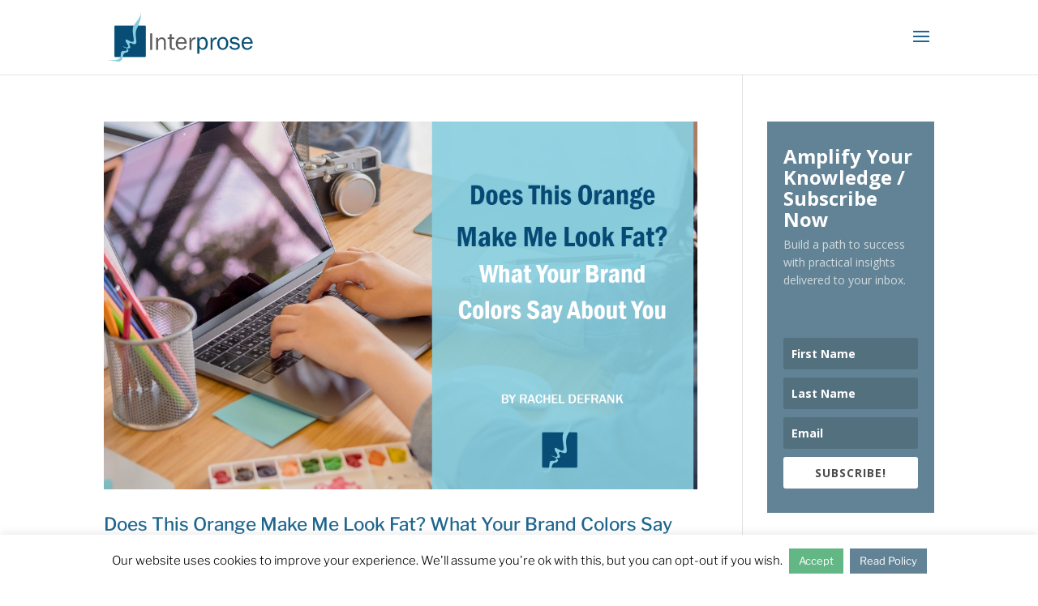

--- FILE ---
content_type: text/css
request_url: https://interprosepr.com/wp-content/cache/minify/2/7577d.css
body_size: 11774
content:
.et-db #et-boc .et-l .et-fb-modules-list .revslider_divi .et-fb-icon svg{width:100%;height:65%;margin-top:5px}.revslider_divi_block .revslider_title{-webkit-box-sizing:border-box;box-sizing:border-box;height:60px;line-height:30px;padding:15px 15px 15px 160px;background:url([data-uri]) no-repeat 15px 15px;background-size:120px 30px}.revslider_divi_block .revslider_title span{display:inline-block;max-width:100%;font-weight:700;font-family:-apple-system,BlinkMacSystemFont,Segoe UI,Roboto,Oxygen-Sans,Ubuntu,Cantarell,Helvetica Neue,sans-serif;font-size:16px;white-space:nowrap;overflow:hidden}.revslider_divi_block .revslider_image{background:#e3e5e8;text-align:center;line-height:0;padding:14px}.revslider_divi_block .revslider_image div{width:267px;height:150px;background-repeat:no-repeat;background-position:50% 50%;background-size:cover;margin:10px auto}.revslider_divi_block .revslider_image div span.icon{display:block;margin:0 auto;padding:20px 0;font-family:Material Icons;line-height:64px;font-size:64px;-webkit-font-smoothing:antialiased;text-rendering:optimizeLegibility;-moz-osx-font-smoothing:grayscale;-webkit-font-feature-settings:"liga";font-feature-settings:"liga"}.revslider_divi_block .revslider_image div span.text{font-weight:700;font-family:-apple-system,BlinkMacSystemFont,Segoe UI,Roboto,Oxygen-Sans,Ubuntu,Cantarell,Helvetica Neue,sans-serif;font-size:24px}.revslider_divi_block .revslider_image.loaded div span{display:none}@font-face {
  font-family: 'B3-Line-Icons';
  src:  url('/wp-content/plugins/divi-icons-pro/assets/fonts/B3-Line-Icons.eot?c7jjfc');
  src:  url('/wp-content/plugins/divi-icons-pro/assets/fonts/B3-Line-Icons.eot?c7jjfc#iefix') format('embedded-opentype'),
    url('/wp-content/plugins/divi-icons-pro/assets/fonts/B3-Line-Icons.ttf?c7jjfc') format('truetype'),
    url('/wp-content/plugins/divi-icons-pro/assets/fonts/B3-Line-Icons.woff?c7jjfc') format('woff'),
    url('/wp-content/plugins/divi-icons-pro/assets/fonts/B3-Line-Icons.svg?c7jjfc#B3-Line-Icons') format('svg');
  font-weight: normal;
  font-style: normal;
}

[class^="b3icon-"], [class*=" b3icon-"],.et_font_icon li.b3-custom-icon-b3lineicon:before {
  /* use !important to prevent issues with browser extensions that change fonts */
  font-family: 'B3-Line-Icons' !important;
  speak: none;
  font-style: normal;
  font-weight: normal;
  font-variant: normal;
  text-transform: none;
  line-height: 1;

  /* Better Font Rendering =========== */
  -webkit-font-smoothing: antialiased;
  -moz-osx-font-smoothing: grayscale;
}
.b3icon-scale:before {
  content: "\e900";
}
.b3icon-file-text:before {
  content: "\e901";
}
.b3icon-skyscraper:before {
  content: "\e902";
}
.b3icon-briefcase:before {
  content: "\e903";
}
.b3icon-chess-knight:before {
  content: "\e904";
}
.b3icon-shield-law:before {
  content: "\e905";
}
.b3icon-coffee:before {
  content: "\e906";
}
.b3icon-badge:before {
  content: "\e907";
}
.b3icon-university:before {
  content: "\e908";
}
.b3icon-copyrights:before {
  content: "\e909";
}
.b3icon-gavel:before {
  content: "\e90a";
}
.b3icon-book-law:before {
  content: "\e90b";
}
.b3icon-handcuffs:before {
  content: "\e90c";
}
.b3icon-books:before {
  content: "\e90d";
}
.b3icon-safe:before {
  content: "\e90e";
}
.b3icon-book:before {
  content: "\e90f";
}
.b3icon-policeman-hat:before {
  content: "\e910";
}
.b3icon-certificate:before {
  content: "\e911";
}
.b3icon-signed-document:before {
  content: "\e912";
}
.b3icon-sake:before {
  content: "\e913";
}
.b3icon-currency-euro:before {
  content: "\e914";
}
.b3icon-padlock:before {
  content: "\e915";
}
.b3icon-jury:before {
  content: "\e916";
}
.b3icon-industrial-camera:before {
  content: "\e917";
}
.b3icon-gun:before {
  content: "\e918";
}
.b3icon-umbrella:before {
  content: "\e919";
}
.b3icon-prison:before {
  content: "\e91a";
}
.b3icon-bomb:before {
  content: "\e91b";
}
.b3icon-fingerprint:before {
  content: "\e91c";
}
.b3icon-pen-fountain:before {
  content: "\e91d";
}
.b3icon-money-bag:before {
  content: "\e91e";
}
.b3icon-barrow:before {
  content: "\e91f";
}
.b3icon-paintbrush:before {
  content: "\e920";
}
.b3icon-plaster:before {
  content: "\e921";
}
.b3icon-compass:before {
  content: "\e922";
}
.b3icon-pencil-ruler:before {
  content: "\e923";
}
.b3icon-blueprint:before {
  content: "\e924";
}
.b3icon-trees:before {
  content: "\e925";
}
.b3icon-traffic-cone:before {
  content: "\e926";
}
.b3icon-plug:before {
  content: "\e927";
}
.b3icon-vest:before {
  content: "\e928";
}
.b3icon-worker:before {
  content: "\e929";
}
.b3icon-excavator:before {
  content: "\e92a";
}
.b3icon-safety-glasses:before {
  content: "\e92b";
}
.b3icon-pocket-knife:before {
  content: "\e92c";
}
.b3icon-phone:before {
  content: "\e92d";
}
.b3icon-shovel:before {
  content: "\e92e";
}
.b3icon-drop:before {
  content: "\e92f";
}
.b3icon-bike:before {
  content: "\e930";
}
.b3icon-pipette:before {
  content: "\e931";
}
.b3icon-square-area:before {
  content: "\e932";
}
.b3icon-rocket:before {
  content: "\e933";
}
.b3icon-users-group:before {
  content: "\e934";
}
.b3icon-user:before {
  content: "\e935";
}
.b3icon-vector:before {
  content: "\e936";
}
.b3icon-cube:before {
  content: "\e937";
}
.b3icon-refresh:before {
  content: "\e938";
}
.b3icon-key:before {
  content: "\e939";
}
.b3icon-truck:before {
  content: "\e93a";
}
.b3icon-map-location:before {
  content: "\e93b";
}
.b3icon-browser-search:before {
  content: "\e93c";
}
.b3icon-browser-columns:before {
  content: "\e93d";
}
.b3icon-layout:before {
  content: "\e93e";
}
.b3icon-layers:before {
  content: "\e93f";
}
.b3icon-slider:before {
  content: "\e940";
}
.b3icon-pricing:before {
  content: "\e941";
}
.b3icon-paper-plane:before {
  content: "\e942";
}
.b3icon-mouse:before {
  content: "\e943";
}
.b3icon-browser-search-content:before {
  content: "\e944";
}
.b3icon-browser-search-user:before {
  content: "\e945";
}
.b3icon-picture:before {
  content: "\e946";
}
.b3icon-play-button:before {
  content: "\e947";
}
.b3icon-maximize:before {
  content: "\e948";
}
.b3icon-desk-lamp:before {
  content: "\e949";
}
.b3icon-switches:before {
  content: "\e94a";
}
.b3icon-computer-gear:before {
  content: "\e94b";
}
.b3icon-computer-code:before {
  content: "\e94c";
}
.b3icon-computer-rocket:before {
  content: "\e94d";
}
.b3icon-computer-graph:before {
  content: "\e94e";
}
.b3icon-computer-text:before {
  content: "\e94f";
}
.b3icon-computer-chart:before {
  content: "\e950";
}
.b3icon-computer-maximize:before {
  content: "\e951";
}
.b3icon-computer-layers:before {
  content: "\e952";
}
.b3icon-responsive-design:before {
  content: "\e953";
}
.b3icon-cactus:before {
  content: "\e954";
}
.b3icon-text-editor:before {
  content: "\e955";
}
.b3icon-divi:before {
  content: "\e956";
}
.b3icon-wordpress:before {
  content: "\e957";
}
.b3icon-brain:before {
  content: "\e958";
}
.b3icon-mobile-devices:before {
  content: "\e959";
}
.b3icon-speaker-off:before {
  content: "\e95a";
}
.b3icon-speaker-min:before {
  content: "\e95b";
}
.b3icon-speaker-medium:before {
  content: "\e95c";
}
.b3icon-speaker-max:before {
  content: "\e95d";
}
.b3icon-hot-air-baloon:before {
  content: "\e95e";
}
.b3icon-link:before {
  content: "\e95f";
}
.b3icon-camera:before {
  content: "\e960";
}
.b3icon-network:before {
  content: "\e961";
}
.b3icon-list:before {
  content: "\e962";
}
.b3icon-flag:before {
  content: "\e963";
}
.b3icon-target:before {
  content: "\e964";
}
.b3icon-drawer:before {
  content: "\e965";
}
.b3icon-storage-box:before {
  content: "\e966";
}
.b3icon-clock:before {
  content: "\e967";
}
.b3icon-phone-chat:before {
  content: "\e968";
}
.b3icon-camera-target:before {
  content: "\e969";
}
.b3icon-gauge:before {
  content: "\e96a";
}
.b3icon-quarter:before {
  content: "\e96b";
}
.b3icon-heart:before {
  content: "\e96c";
}
.b3icon-magic-wand:before {
  content: "\e96d";
}
.b3icon-paper-cup:before {
  content: "\e96e";
}
.b3icon-bell:before {
  content: "\e96f";
}
.b3icon-alarm-bell:before {
  content: "\e970";
}
.b3icon-coffee-cup:before {
  content: "\e971";
}
.b3icon-megaphone:before {
  content: "\e972";
}
.b3icon-edit:before {
  content: "\e973";
}
.b3icon-map-pin:before {
  content: "\e974";
}
.b3icon-folder:before {
  content: "\e975";
}
.b3icon-stamp:before {
  content: "\e976";
}
.b3icon-gear:before {
  content: "\e977";
}
.b3icon-success:before {
  content: "\e978";
}
.b3icon-board-chart:before {
  content: "\e979";
}
.b3icon-cocktail:before {
  content: "\e97a";
}
.b3icon-house:before {
  content: "\e97b";
}
.b3icon-calendar:before {
  content: "\e97c";
}
.b3icon-menu-grid:before {
  content: "\e97d";
}
.b3icon-trash:before {
  content: "\e97e";
}
.b3icon-push-pin:before {
  content: "\e97f";
}
.b3icon-pencil:before {
  content: "\e980";
}
.b3icon-pendrive:before {
  content: "\e981";
}
.b3icon-paperclip:before {
  content: "\e982";
}
.b3icon-energy:before {
  content: "\e983";
}
.b3icon-envelope:before {
  content: "\e984";
}
.b3icon-envelope-send:before {
  content: "\e985";
}
.b3icon-layout-rows:before {
  content: "\e986";
}
.b3icon-controls:before {
  content: "\e987";
}
.b3icon-cloud-upload:before {
  content: "\e988";
}
.b3icon-cloud-download:before {
  content: "\e989";
}
.b3icon-file-image:before {
  content: "\e98a";
}
.b3icon-files-empty:before {
  content: "\e98b";
}
.b3icon-question:before {
  content: "\e98c";
}
.b3icon-tick:before {
  content: "\e98d";
}
.b3icon-close:before {
  content: "\e98e";
}
.b3icon-list-check:before {
  content: "\e98f";
}
.b3icon-file-pdf:before {
  content: "\e990";
}
.b3icon-file-psd:before {
  content: "\e991";
}
.b3icon-file-ai:before {
  content: "\e992";
}
.b3icon-file-jpg:before {
  content: "\e993";
}
.b3icon-file-png:before {
  content: "\e994";
}
.b3icon-file-zip:before {
  content: "\e995";
}
.b3icon-bulb-electricity:before {
  content: "\e996";
}
.b3icon-bulb:before {
  content: "\e997";
}
.b3icon-bulb-gear:before {
  content: "\e998";
}
.b3icon-microphone-retro:before {
  content: "\e999";
}
.b3icon-align-left:before {
  content: "\e99a";
}
.b3icon-align-right:before {
  content: "\e99b";
}
.b3icon-align-center:before {
  content: "\e99c";
}
.b3icon-align-middle:before {
  content: "\e99d";
}
.b3icon-align-bottom:before {
  content: "\e99e";
}
.b3icon-align-top:before {
  content: "\e99f";
}
.b3icon-magnifier:before {
  content: "\e9a0";
}
.b3icon-zoom-out:before {
  content: "\e9a1";
}
.b3icon-zoom-in:before {
  content: "\e9a2";
}
.b3icon-vinyl:before {
  content: "\e9a3";
}
.b3icon-logout:before {
  content: "\e9a4";
}
.b3icon-upload:before {
  content: "\e9a5";
}
.b3icon-square-arrow-up:before {
  content: "\e9a6";
}
.b3icon-share:before {
  content: "\e9a7";
}
.b3icon-login:before {
  content: "\e9a8";
}
.b3icon-download:before {
  content: "\e9a9";
}
.b3icon-bar-chart:before {
  content: "\e9aa";
}
.b3icon-comments:before {
  content: "\e9ab";
}
.b3icon-microphone:before {
  content: "\e9ac";
}
.b3icon-copy:before {
  content: "\e9ad";
}
.b3icon-line-chart:before {
  content: "\e9ae";
}
.b3icon-trifold:before {
  content: "\e9af";
}
.b3icon-round-arrow-right:before {
  content: "\e9b0";
}
.b3icon-round-arrow-top:before {
  content: "\e9b1";
}
.b3icon-round-arrow-left:before {
  content: "\e9b2";
}
.b3icon-round-arrow-bottom:before {
  content: "\e9b3";
}
.b3icon-bitcoin-logo:before {
  content: "\e9b4";
}
.b3icon-bitcoin-round:before {
  content: "\e9b5";
}
.b3icon-bitcoin-bag:before {
  content: "\e9b6";
}
.b3icon-bitcoin-wallet:before {
  content: "\e9b7";
}
.b3icon-bitcoin-globe:before {
  content: "\e9b8";
}
.b3icon-bitcoin-credit-card:before {
  content: "\e9b9";
}
.b3icon-bitcoin-coins:before {
  content: "\e9ba";
}
.b3icon-bitcoin-computer:before {
  content: "\e9bb";
}
.b3icon-bitcoin-mobile-devices:before {
  content: "\e9bc";
}
.b3icon-bitcoin-lock:before {
  content: "\e9bd";
}
.b3icon-bitcoin-shield:before {
  content: "\e9be";
}
.b3icon-cryptocurrency-shield:before {
  content: "\e9bf";
}
.b3icon-bitcoin-pin:before {
  content: "\e9c0";
}
.b3icon-bitcoin-browser:before {
  content: "\e9c1";
}
.b3icon-crypto-wallet:before {
  content: "\e9c2";
}
.b3icon-ethereum:before {
  content: "\e9c3";
}
.b3icon-bitcoin-envelope:before {
  content: "\e9c4";
}
.b3icon-bitcoin-gear:before {
  content: "\e9c5";
}
.b3icon-crypto-01:before {
  content: "\e9c6";
}
.b3icon-bitcoin-paper-bag:before {
  content: "\e9c7";
}
.b3icon-bitcoin-cloud:before {
  content: "\e9c8";
}
.b3icon-crypto-02:before {
  content: "\e9c9";
}
.b3icon-cryptocurrency-globe:before {
  content: "\e9ca";
}
.b3icon-bitcoin-exchange:before {
  content: "\e9cb";
}
.b3icon-cryptocurrency:before {
  content: "\e9cc";
}
.b3icon-bitcoin-piggybank-coin:before {
  content: "\e9cd";
}
.b3icon-bitcoin-piggybank:before {
  content: "\e9ce";
}
.b3icon-bitcoin-user:before {
  content: "\e9cf";
}
.b3icon-bitcoin-badge:before {
  content: "\e9d0";
}
.b3icon-cryptocurrency-briefcase:before {
  content: "\e9d1";
}
.b3icon-computer-heartbeat:before {
  content: "\e9d2";
}
.b3icon-first-aid-kit:before {
  content: "\e9d3";
}
.b3icon-pills:before {
  content: "\e9d4";
}
.b3icon-thermometer:before {
  content: "\e9d5";
}
.b3icon-heart-care:before {
  content: "\e9d6";
}
.b3icon-lungs:before {
  content: "\e9d7";
}
.b3icon-gender:before {
  content: "\e9d8";
}
.b3icon-wheelchair:before {
  content: "\e9d9";
}
.b3icon-tooth:before {
  content: "\e9da";
}
.b3icon-ambulance:before {
  content: "\e9db";
}
.b3icon-syringe:before {
  content: "\e9dc";
}
.b3icon-heart-rate:before {
  content: "\e9dd";
}
.b3icon-dna:before {
  content: "\e9de";
}
.b3icon-sthetoscope:before {
  content: "\e9df";
}
.b3icon-eye:before {
  content: "\e9e0";
}
.b3icon-health-cross:before {
  content: "\e9e1";
}
.b3icon-health-cross-round:before {
  content: "\e9e2";
}
.b3icon-heliport:before {
  content: "\e9e3";
}
.b3icon-nurse:before {
  content: "\e9e4";
}
.b3icon-mediacl-gear:before {
  content: "\e9e5";
}
.b3icon-medical-mobile-devices:before {
  content: "\e9e6";
}
.b3icon-list-add:before {
  content: "\e9e7";
}
.b3icon-clinic:before {
  content: "\e9e8";
}
.b3icon-clipboard-chart:before {
  content: "\e9e9";
}
.b3icon-medical-pin:before {
  content: "\e9ea";
}
.b3icon-phone-24:before {
  content: "\e9eb";
}
.b3icon-phone-12:before {
  content: "\e9ec";
}
.b3icon-phone-medical:before {
  content: "\e9ed";
}
.b3icon-letter-medical:before {
  content: "\e9ee";
}
.b3icon-blood:before {
  content: "\e9ef";
}
.b3icon-soup:before {
  content: "\e9f0";
}
.b3icon-steak:before {
  content: "\e9f1";
}
.b3icon-chicken:before {
  content: "\e9f2";
}
.b3icon-knife-fork:before {
  content: "\e9f3";
}
.b3icon-tray:before {
  content: "\e9f4";
}
.b3icon-chef-hat:before {
  content: "\e9f5";
}
.b3icon-pizza:before {
  content: "\e9f6";
}
.b3icon-fries:before {
  content: "\e9f7";
}
.b3icon-open-sign:before {
  content: "\e9f8";
}
.b3icon-close-sign:before {
  content: "\e9f9";
}
.b3icon-grill:before {
  content: "\e9fa";
}
.b3icon-grinder:before {
  content: "\e9fb";
}
.b3icon-coffee-beans:before {
  content: "\e9fc";
}
.b3icon-jar:before {
  content: "\e9fd";
}
.b3icon-donut:before {
  content: "\e9fe";
}
.b3icon-cupcake:before {
  content: "\e9ff";
}
.b3icon-bread-slice:before {
  content: "\ea00";
}
.b3icon-teapot:before {
  content: "\ea01";
}
.b3icon-pot:before {
  content: "\ea02";
}
.b3icon-burger:before {
  content: "\ea03";
}
.b3icon-cheese:before {
  content: "\ea04";
}
.b3icon-wine:before {
  content: "\ea05";
}
.b3icon-ice-cream:before {
  content: "\ea06";
}
.b3icon-prawn:before {
  content: "\ea07";
}
.b3icon-noodles:before {
  content: "\ea08";
}
.b3icon-sushi:before {
  content: "\ea09";
}
.b3icon-fish:before {
  content: "\ea0a";
}
.b3icon-bread:before {
  content: "\ea0b";
}
.b3icon-egg:before {
  content: "\ea0c";
}
.b3icon-chicken-leg:before {
  content: "\ea0d";
}
.b3icon-shop:before {
  content: "\ea0e";
}
.b3icon-credit-card:before {
  content: "\ea0f";
}
.b3icon-shopping-bag:before {
  content: "\ea10";
}
.b3icon-cursor-click:before {
  content: "\ea11";
}
.b3icon-shield-check:before {
  content: "\ea12";
}
.b3icon-diamond:before {
  content: "\ea13";
}
.b3icon-tag:before {
  content: "\ea14";
}
.b3icon-tag-sale:before {
  content: "\ea15";
}
.b3icon-wallet:before {
  content: "\ea16";
}
.b3icon-user-talk:before {
  content: "\ea17";
}
.b3icon-cart:before {
  content: "\ea18";
}
.b3icon-cart-delete:before {
  content: "\ea19";
}
.b3icon-cart-add:before {
  content: "\ea1a";
}
.b3icon-price-cut:before {
  content: "\ea1b";
}
.b3icon-hanger:before {
  content: "\ea1c";
}
.b3icon-gift:before {
  content: "\ea1d";
}
.b3icon-star:before {
  content: "\ea1e";
}
.b3icon-computer-click:before {
  content: "\ea1f";
}
.b3icon-computer-cart:before {
  content: "\ea20";
}
.b3icon-browser-cart:before {
  content: "\ea21";
}
.b3icon-badge-discount:before {
  content: "\ea22";
}
.b3icon-badge-free:before {
  content: "\ea23";
}
.b3icon-badge-new:before {
  content: "\ea24";
}
.b3icon-badge-sale:before {
  content: "\ea25";
}
.b3icon-24hours:before {
  content: "\ea26";
}
.b3icon-globe:before {
  content: "\ea27";
}
.b3icon-globe-phone:before {
  content: "\ea28";
}
.b3icon-basket:before {
  content: "\ea29";
}
.b3icon-basket-add:before {
  content: "\ea2a";
}
.b3icon-tshirt:before {
  content: "\ea2b";
}
.b3icon-book-open:before {
  content: "\ea2c";
}
.b3icon-board:before {
  content: "\ea2d";
}
.b3icon-presentation:before {
  content: "\ea2e";
}
.b3icon-head-question:before {
  content: "\ea2f";
}
.b3icon-head-idea:before {
  content: "\ea30";
}
.b3icon-pencil-brush:before {
  content: "\ea31";
}
.b3icon-files-text:before {
  content: "\ea32";
}
.b3icon-medal:before {
  content: "\ea33";
}
.b3icon-microscope:before {
  content: "\ea34";
}
.b3icon-head-gear:before {
  content: "\ea35";
}
.b3icon-diploma:before {
  content: "\ea36";
}
.b3icon-desk-globe:before {
  content: "\ea37";
}
.b3icon-ruler:before {
  content: "\ea38";
}
.b3icon-calculator:before {
  content: "\ea39";
}
.b3icon-abacus:before {
  content: "\ea3a";
}
.b3icon-lego-head:before {
  content: "\ea3b";
}
.b3icon-flask:before {
  content: "\ea3c";
}
.b3icon-molecule:before {
  content: "\ea3d";
}
.b3icon-atom:before {
  content: "\ea3e";
}
.b3icon-blocks-alphabet:before {
  content: "\ea3f";
}
.b3icon-books-apple:before {
  content: "\ea40";
}
.b3icon-graduation:before {
  content: "\ea41";
}
.b3icon-palette:before {
  content: "\ea42";
}
.b3icon-handshake:before {
  content: "\ea43";
}
.b3icon-pencil-case:before {
  content: "\ea44";
}
.b3icon-presentation-graph:before {
  content: "\ea45";
}
.b3icon-conference:before {
  content: "\ea46";
}
.b3icon-knowledge:before {
  content: "\ea47";
}
.b3icon-checklist:before {
  content: "\ea48";
}
.b3icon-quill:before {
  content: "\ea49";
}
.b3icon-user-connection:before {
  content: "\ea4a";
}
.b3icon-user-talk-2:before {
  content: "\ea4b";
}
.b3icon-user-switch:before {
  content: "\ea4c";
}
.b3icon-user-network:before {
  content: "\ea4d";
}
.b3icon-user-cloud:before {
  content: "\ea4e";
}
.b3icon-user-pin:before {
  content: "\ea4f";
}
.b3icon-search-user:before {
  content: "\ea50";
}
.b3icon-user-slider:before {
  content: "\ea51";
}
.b3icon-user-id:before {
  content: "\ea52";
}
.b3icon-group-round:before {
  content: "\ea53";
}
.b3icon-user-lock:before {
  content: "\ea54";
}
.b3icon-user-heart:before {
  content: "\ea55";
}
.b3icon-user-key:before {
  content: "\ea56";
}
.b3icon-user-add:before {
  content: "\ea57";
}
.b3icon-user-delete:before {
  content: "\ea58";
}
.b3icon-user-laptop:before {
  content: "\ea59";
}
.b3icon-lifebuoy:before {
  content: "\ea5a";
}
.b3icon-phone-book:before {
  content: "\ea5b";
}
.b3icon-contact-book:before {
  content: "\ea5c";
}
.b3icon-user-check:before {
  content: "\ea5d";
}
.b3icon-user-rating:before {
  content: "\ea5e";
}
.b3icon-student:before {
  content: "\ea5f";
}
.b3icon-lecture:before {
  content: "\ea60";
}
.b3icon-user-question:before {
  content: "\ea61";
}
.b3icon-user-arrows:before {
  content: "\ea62";
}
.b3icon-user-support:before {
  content: "\ea63";
}
.b3icon-user-shield:before {
  content: "\ea64";
}
.b3icon-mustache-lens:before {
  content: "\ea65";
}
.b3icon-boy:before {
  content: "\ea66";
}
.b3icon-girl:before {
  content: "\ea67";
}
/*B3 Line Icon*/
body #page-container-bfb .et_pb_button[data-b3c="b3_divi_b3_line_icon_fd"]:after,
body .dipi-faq-icon-closed.b3_divi_b3lineicon_icon_fd,
body .dipi-faq-icon-open.b3_divi_b3lineicon_icon_fd,
body .owl-carousel .owl-prev.b3_divi_b3lineicon_icon_fd:before,
body .owl-carousel .owl-next.b3_divi_b3lineicon_icon_fd:before,
.et_pb_button.dp-dfg-more-button.b3_divi_b3lineicon_icon_fd:before,
.elegantshop-add-button .add_to_cart_button.b3_divi_b3lineicon_icon_fd,
.elegantshop-add-button .elegantshop-click-etfonts.b3_divi_b3lineicon_icon_fd,
.elegantshop-nav.elegantshop-carousel-button-prev.b3_divi_b3lineicon_icon_fd,
.elegantshop-nav.elegantshop-carousel-button-next.b3_divi_b3lineicon_icon_fd,
.elegantshop-cart-icon.b3_divi_b3lineicon_icon_fd,
.dnext-sid-text-divider-icon.b3_divi_b3lineicon_icon_fd,
.dnxte-feature-list-icon.b3_divi_b3lineicon_icon_fd,
.dnxte-hotspot_icon.b3_divi_b3lineicon_icon_fd,
.dgbc_blog_carousel .dgbc_post_item .dg_read_more_wrapper a:after,
.dp-dfg-search,
*[data-b3c='b3_divi_b3lineicon_icon_fd']:after,
*[data-b3c='b3_divi_b3lineicon_icon_fd']:before,
body .et-pb-icon[data-b3c='b3_divi_b3lineicon_icon_fd'],
body .dsm_icon_list_icon[data-b3c='b3_divi_b3lineicon_icon_fd'],
body .dmach-icon.b3_divi_b3lineicon_icon_fd,
body .et_overlay.b3_divi_b3lineicon_icon_fd,
body .b3_divi_b3lineicon_icon_fd:before,
body .b3_divi_b3lineicon_icon_fd:after,
body .et_pb_button.b3_divi_b3lineicon_icon_fd:before,
body .et_pb_button.b3_divi_b3lineicon_icon_fd:after,
body [class^="et_pb_button_"].b3_divi_b3lineicon_icon_fd:before,
body [class^="et_pb_button_"].b3_divi_b3lineicon_icon_fd:after,
body .et_pb_custom_button_icon.b3_divi_b3lineicon_icon_fd:before,
body .et_pb_custom_button_icon.b3_divi_b3lineicon_icon_fd:after,
body .et_pb_more_button.b3_divi_b3lineicon_icon_fd:before,
body .et_pb_more_button.b3_divi_b3lineicon_icon_fd:after,
body .et_pb_button_one.b3_divi_b3lineicon_icon_fd:before,
body .et_pb_button_one.b3_divi_b3lineicon_icon_fd:after,
body .et_pb_button_two.b3_divi_b3lineicon_icon_fd:before,
body .et_pb_button_two.b3_divi_b3lineicon_icon_fd:after,
body .et-pb-icon.b3_divi_b3lineicon_icon_fd,
body .et_overlay.b3_divi_b3lineicon_icon_fd:before,
body .et_overlay.b3_divi_b3lineicon_icon_fd:after,
body .et_extra_overlay.b3_divi_b3lineicon_icon_fd:before,
body .et_extra_overlay.b3_divi_b3lineicon_icon_fd:after,
body .et_pb_shop.b3_divi_b3lineicon_icon_fd:before,
body .et_pb_shop.b3_divi_b3lineicon_icon_fd:after,
.et_font_icon li.b3_divi_b3lineicon_icon_fd:before,
body.et-db #et-boc .et-l .et-fb-font-icon-list li.b3_divi_b3lineicon_icon_fd:after,
body.et-db.b3-icon-pro #page-container #et-boc .et-l .b3_divi_b3lineicon_icon_fd.et-pb-icon[data-iconfamily="b3lineicon"],
body.et-db.b3-icon-pro #page-container #et-boc .et-l .et-pb-icon[data-iconfamily="b3lineicon"],
body.et-db.b3-icon-pro #page-container #et-boc .et-l .b3_divi_b3lineicon_icon_fd[data-iconfamily="b3lineicon"]:before,
body.et-db.b3-icon-pro #page-container #et-boc .et-l .b3_divi_b3lineicon_icon_fd[data-iconfamily="b3lineicon"]:after,
body.et-db.b3-icon-pro #page-container #et-boc .et-l .et_pb_custom_button_icon[data-iconfamily="b3lineicon"]:after,
body.et-db.b3-icon-pro #page-container #et-boc .et-l .single_add_to_cart_button.button[data-iconfamily="b3lineicon"]:after,
body.et-db.b3-icon-pro #page-container #et-boc .et-l .single_add_to_cart_button.button[data-iconfamily="b3lineicon"]:before,
body.et-db.b3-icon-pro #page-container #et-boc .et-l .et_pb_custom_button_icon[data-iconfamily="b3lineicon"]:before{
	font-family: 'B3-Line-Icons' !important;
	/* opacity: 1 !important; */
}

/*Material Icon*/
body #page-container-bfb .et_pb_button[data-b3c="b3_divi_mt_icon_fd"]:after,
body .dipi-faq-icon-closed.b3_divi_mt_icon_fd,
body .dipi-faq-icon-open.b3_divi_mt_icon_fd,
body .owl-carousel .owl-prev.b3_divi_mt_icon_fd:before,
body .owl-carousel .owl-next.b3_divi_mt_icon_fd:before,
.et_pb_button.dp-dfg-more-button.b3_divi_mt_icon_fd:before,
.elegantshop-add-button .add_to_cart_button.b3_divi_mt_icon_fd,
.elegantshop-add-button .elegantshop-click-etfonts.b3_divi_mt_icon_fd,
.elegantshop-nav.elegantshop-carousel-button-prev.b3_divi_mt_icon_fd,
.elegantshop-nav.elegantshop-carousel-button-next.b3_divi_mt_icon_fd,
.elegantshop-cart-icon.b3_divi_mt_icon_fd,
.dnext-sid-text-divider-icon.b3_divi_mt_icon_fd,
.dnxte-feature-list-icon.b3_divi_mt_icon_fd,
.dnxte-hotspot_icon.b3_divi_mt_icon_fd,
.dgbc_blog_carousel .dgbc_post_item .dg_read_more_wrapper a:after,
.dp-dfg-search,
*[data-b3c='b3_divi_mt_icon_fd']:after,
*[data-b3c='b3_divi_mt_icon_fd']:before,
body .et-pb-icon[data-b3c='b3_divi_mt_icon_fd'],
body .dsm_icon_list_icon[data-b3c='b3_divi_mt_icon_fd'],
body .dmach-icon.b3_divi_mt_icon_fd,
body .et_overlay.b3_divi_mt_icon_fd,
body .b3_divi_mt_icon_fd:before,
body .b3_divi_mt_icon_fd:after,
body .et_pb_button.b3_divi_mt_icon_fd:before,
body .et_pb_button.b3_divi_mt_icon_fd:after,
body [class^="et_pb_button_"].b3_divi_mt_icon_fd:before,
body [class^="et_pb_button_"].b3_divi_mt_icon_fd:after,
body .et_pb_custom_button_icon.b3_divi_mt_icon_fd:before,
body .et_pb_custom_button_icon.b3_divi_mt_icon_fd:after,
body .et_pb_more_button.b3_divi_mt_icon_fd:before,
body .et_pb_more_button.b3_divi_mt_icon_fd:after,
body .et_pb_button_one.b3_divi_mt_icon_fd:before,
body .et_pb_button_one.b3_divi_mt_icon_fd:after,
body .et_pb_button_two.b3_divi_mt_icon_fd:before,
body .et_pb_button_two.b3_divi_mt_icon_fd:after,
body .et-pb-icon.b3_divi_mt_icon_fd,
body .et_overlay.b3_divi_mt_icon_fd:before,
body .et_overlay.b3_divi_mt_icon_fd:after,
body .et_extra_overlay.b3_divi_mt_icon_fd:before,
body .et_extra_overlay.b3_divi_mt_icon_fd:after,
body .et_pb_shop.b3_divi_mt_icon_fd:before,
body .et_pb_shop.b3_divi_mt_icon_fd:after,
.et_font_icon li.b3_divi_mt_icon_fd:before,
body.et-db #et-boc .et-l .et-fb-font-icon-list li.b3_divi_mt_icon_fd:after,
body.et-db.b3-icon-pro #page-container #et-boc .et-l .b3_divi_mt_icon_fd.et-pb-icon[data-iconfamily="mt"],
body.et-db.b3-icon-pro #page-container #et-boc .et-l .et-pb-icon[data-iconfamily="mt"],
body.et-db.b3-icon-pro #page-container #et-boc .et-l .b3_divi_mt_icon_fd[data-iconfamily="mt"]:before,
body.et-db.b3-icon-pro #page-container #et-boc .et-l .b3_divi_mt_icon_fd[data-iconfamily="mt"]:after,
body.et-db.b3-icon-pro #page-container #et-boc .et-l .et_pb_custom_button_icon[data-iconfamily="mt"]:after,
body.et-db.b3-icon-pro #page-container #et-boc .et-l .single_add_to_cart_button.button[data-iconfamily="mt"]:after,
body.et-db.b3-icon-pro #page-container #et-boc .et-l .single_add_to_cart_button.button[data-iconfamily="mt"]:before,
body.et-db.b3-icon-pro #page-container #et-boc .et-l .et_pb_custom_button_icon[data-iconfamily="mt"]:before{
	font-family: 'Material Icons' !important;
	/* opacity: 1 !important; */
}
 
  

/*ET Icon*/
body .dipi-faq-icon-closed.b3_divi_et_icon_fd,
body .dipi-faq-icon-open.b3_divi_et_icon_fd,
body .owl-carousel .owl-prev.b3_divi_et_icon_fd:before,
body .owl-carousel .owl-next.b3_divi_et_icon_fd:before,
.et_pb_button.dp-dfg-more-button.b3_divi_et_icon_fd:before,
.elegantshop-add-button .add_to_cart_button.b3_divi_et_icon_fd,
.elegantshop-add-button .elegantshop-click-etfonts.b3_divi_et_icon_fd,
.elegantshop-nav.elegantshop-carousel-button-prev.b3_divi_et_icon_fd,
.elegantshop-nav.elegantshop-carousel-button-next.b3_divi_et_icon_fd,
.elegantshop-cart-icon.b3_divi_et_icon_fd,
.dnext-sid-text-divider-icon.b3_divi_et_icon_fd,
.dnxte-feature-list-icon.b3_divi_et_icon_fd,
.dnxte-hotspot_icon.b3_divi_et_icon_fd,
.dgbc_blog_carousel .dgbc_post_item .dg_read_more_wrapper a:after,
.dp-dfg-search,
*[data-b3c='b3_divi_et_icon_fd']:after,
*[data-b3c='b3_divi_et_icon_fd']:before,
body .et-pb-icon[data-b3c='b3_divi_et_icon_fd'],
body .dsm_icon_list_icon[data-b3c='b3_divi_et_icon_fd'],
body .dmach-icon.et_pb_button.b3_divi_et_icon_fd,
body .et_overlay.et_pb_button.b3_divi_et_icon_fd,
body .et_pb_button.b3_divi_et_icon_fd:before,
body .et_pb_button.b3_divi_et_icon_fd:after,
body [class^="et_pb_button_"].b3_divi_et_icon_fd:before,
body [class^="et_pb_button_"].b3_divi_et_icon_fd:after,
body .et_pb_custom_button_icon.b3_divi_et_icon_fd:before,
body .et_pb_custom_button_icon.b3_divi_et_icon_fd:after,
body .et_pb_more_button.b3_divi_et_icon_fd:before,
body .et_pb_more_button.b3_divi_et_icon_fd:after,
body .et_pb_button_one.b3_divi_et_icon_fd:before,
body .et_pb_button_one.b3_divi_et_icon_fd:after,
body .et_pb_button_two.b3_divi_et_icon_fd:before,
body .et_pb_button_two.b3_divi_et_icon_fd:after,
body .et-pb-icon.b3_divi_et_icon_fd,
body .et_overlay.b3_divi_et_icon_fd:before,
body .et_overlay.b3_divi_et_icon_fd:after,
body .et_extra_overlay.b3_divi_et_icon_fd:before,
body .et_extra_overlay.b3_divi_et_icon_fd:after,
body .et_pb_shop.b3_divi_et_icon_fd:before,
body .et_pb_shop.b3_divi_et_icon_fd:after,
.et_font_icon li.b3_divi_et_icon_fd:before,
body .et:before,body .et:after,
body.et-db #et-boc .et-l .et-fb-font-icon-list li.b3_divi_et_icon_fd:after,
body.et-db.b3-icon-pro #page-container #et-boc .et-l .b3_divi_et_icon_fd.et-pb-icon[data-iconfamily="et"],
body.et-db.b3-icon-pro #page-container #et-boc .et-l .et-pb-icon[data-iconfamily="et"],
body.et-db.b3-icon-pro #page-container #et-boc .et-l .b3_divi_et_icon_fd[data-iconfamily="et"]:before,
body.et-db.b3-icon-pro #page-container #et-boc .et-l .b3_divi_et_icon_fd[data-iconfamily="et"]:after,
body.et-db.b3-icon-pro #page-container #et-boc .et-l .et_pb_custom_button_icon[data-iconfamily="et"]:after,
body.et-db.b3-icon-pro #page-container #et-boc .et-l .single_add_to_cart_button.button[data-iconfamily="et"]:after,
body.et-db.b3-icon-pro #page-container #et-boc .et-l .single_add_to_cart_button.button[data-iconfamily="et"]:before,
body.et-db.b3-icon-pro #page-container #et-boc .et-l .et_pb_custom_button_icon[data-iconfamily="et"]:before{
	font-family: "ETmodules" !important;
	/* opacity: 1 !important; */
}

/*B3 Holiday Icon*/
body #page-container-bfb .et_pb_button[data-b3c="b3_divi_b3_b3holidayicon_icon_fd"]:after,
body .dipi-faq-icon-closed.b3_divi_b3holidayicon_icon_fd,
body .dipi-faq-icon-open.b3_divi_b3holidayicon_icon_fd,
body .owl-carousel .owl-prev.b3_divi_b3holidayicon_icon_fd:before,
body .owl-carousel .owl-next.b3_divi_b3holidayicon_icon_fd:before,
.et_pb_button.dp-dfg-more-button.b3_divi_b3holidayicon_icon_fd:before,
.elegantshop-add-button .add_to_cart_button.b3_divi_b3holidayicon_icon_fd,
.elegantshop-add-button .elegantshop-click-etfonts.b3_divi_b3holidayicon_icon_fd,
.elegantshop-nav.elegantshop-carousel-button-prev.b3_divi_b3holidayicon_icon_fd,
.elegantshop-nav.elegantshop-carousel-button-next.b3_divi_b3holidayicon_icon_fd,
.elegantshop-cart-icon.b3_divi_b3holidayicon_icon_fd,
.dnext-sid-text-divider-icon.b3_divi_b3holidayicon_icon_fd,
.dnxte-feature-list-icon.b3_divi_b3holidayicon_icon_fd,
.dnxte-hotspot_icon.b3_divi_b3holidayicon_icon_fd,
.dgbc_blog_carousel .dgbc_post_item .dg_read_more_wrapper a:after,
.dp-dfg-search,
*[data-b3c='b3_divi_b3holidayicon_icon_fd']:after,
*[data-b3c='b3_divi_b3holidayicon_icon_fd']:before,
body .et-pb-icon[data-b3c='b3_divi_b3holidayicon_icon_fd'],
body .dsm_icon_list_icon[data-b3c='b3_divi_b3holidayicon_icon_fd'],
body .et_pb_button.b3_divi_b3holidayicon_icon_fd:before,
body .et_pb_button.b3_divi_b3holidayicon_icon_fd:after,
body [class^="et_pb_button_"].b3_divi_b3holidayicon_icon_fd:before,
body [class^="et_pb_button_"].b3_divi_b3holidayicon_icon_fd:after,
body .et_pb_custom_button_icon.b3_divi_b3holidayicon_icon_fd:before,
body .et_pb_custom_button_icon.b3_divi_b3holidayicon_icon_fd:after,
body .et_pb_more_button.b3_divi_b3holidayicon_icon_fd:before,
body .et_pb_more_button.b3_divi_b3holidayicon_icon_fd:after,
body .et_pb_button_one.b3_divi_b3holidayicon_icon_fd:before,
body .et_pb_button_one.b3_divi_b3holidayicon_icon_fd:after,
body .et_pb_button_two.b3_divi_b3holidayicon_icon_fd:before,
body .et_pb_button_two.b3_divi_b3holidayicon_icon_fd:after,
body .et-pb-icon.b3_divi_b3holidayicon_icon_fd,
body .et_overlay.b3_divi_b3holidayicon_icon_fd:before,
body .et_overlay.b3_divi_b3holidayicon_icon_fd:after,
body .et_extra_overlay.b3_divi_b3holidayicon_icon_fd:before,
body .et_extra_overlay.b3_divi_b3holidayicon_icon_fd:after,
body .et_pb_shop.b3_divi_b3holidayicon_icon_fd:before,
body .et_pb_shop.b3_divi_b3holidayicon_icon_fd:after,
.et_font_icon li.b3_divi_b3holidayicon_icon_fd:before,
body .et:before,body .et:after,
body.et-db #et-boc .et-l .et-fb-font-icon-list li.b3_divi_b3holidayicon_icon_fd:after,
body.et-db.b3-icon-pro #page-container #et-boc .et-l .b3_divi_b3holidayicon_icon_fd.et-pb-icon[data-iconfamily="b3holidayicon"],
body.et-db.b3-icon-pro #page-container #et-boc .et-l .et-pb-icon[data-iconfamily="b3holidayicon"],
body.et-db.b3-icon-pro #page-container #et-boc .et-l .b3_divi_b3holidayicon_icon_fd[data-iconfamily="b3holidayicon"]:before,
body.et-db.b3-icon-pro #page-container #et-boc .et-l .b3_divi_b3holidayicon_icon_fd[data-iconfamily="b3holidayicon"]:after,
body.et-db.b3-icon-pro #page-container #et-boc .et-l .et_pb_custom_button_icon[data-iconfamily="b3holidayicon"]:after,
body.et-db.b3-icon-pro #page-container #et-boc .et-l .et_pb_custom_button_icon[data-iconfamily="b3holidayicon"]:before{
	font-family: 'Holiday-Icons-for-Divi' !important;
	/* opacity: 1 !important; */
}

/* ADMIM CSS */
/*B3 Line Icon*/
.dgbc_blog_carousel .dgbc_post_item .dg_read_more_wrapper a:after,
.dp-dfg-search,
body.et-db.b3-icon-pro #page-container-bfb #et-boc .et-l .dmach-icon.b3_divi_b3lineicon_icon_fd,
body.et-db.b3-icon-pro #page-container-bfb #et-boc .et-l .b3_divi_b3lineicon_icon_fd.et-pb-icon[data-iconfamily="b3lineicon"],
body.et-db.b3-icon-pro #page-container-bfb #et-boc .et-l .et-pb-icon[data-iconfamily="b3lineicon"],
body.et-db.b3-icon-pro #page-container-bfb #et-boc .et-l .b3_divi_b3lineicon_icon_fd[data-iconfamily="b3lineicon"]:before,
body.et-db.b3-icon-pro #page-container-bfb #et-boc .et-l .b3_divi_b3lineicon_icon_fd[data-iconfamily="b3lineicon"]:after,
body.et-db.b3-icon-pro #page-container-bfb #et-boc .et-l .et_pb_custom_button_icon[data-iconfamily="b3lineicon"]:after,
body.et-db.b3-icon-pro #page-container-bfb #et-boc .et-l .et_pb_custom_button_icon[data-iconfamily="b3lineicon"]:before{
	font-family: 'B3-Line-Icons' !important;
	/* opacity: 1 !important; */
}

/*Material Icon*/
body.et-db.b3-icon-pro #page-container-bfb #et-boc .et-l .b3_divi_mt_icon_fd.et-pb-icon[data-iconfamily="mt"],
body.et-db.b3-icon-pro #page-container-bfb #et-boc .et-l .et-pb-icon[data-iconfamily="mt"],
body.et-db.b3-icon-pro #page-container-bfb #et-boc .et-l .b3_divi_mt_icon_fd[data-iconfamily="mt"]:before,
body.et-db.b3-icon-pro #page-container-bfb #et-boc .et-l .b3_divi_mt_icon_fd[data-iconfamily="mt"]:after,
body.et-db.b3-icon-pro #page-container-bfb #et-boc .et-l .et_pb_custom_button_icon[data-iconfamily="mt"]:after,
body.et-db.b3-icon-pro #page-container-bfb #et-boc .et-l .et_pb_custom_button_icon[data-iconfamily="mt"]:before{
	font-family: 'Material Icons' !important
}

/*Font Awesome Icon*/
body.et-db.b3-icon-pro #page-container-bfb #et-boc .et-l .b3_divi_fas_icon_fd.et-pb-icon[data-iconfamily="fas"],
body.et-db.b3-icon-pro #page-container-bfb #et-boc .et-l .et-pb-icon[data-iconfamily="fas"],
body.et-db.b3-icon-pro #page-container-bfb #et-boc .et-l .b3_divi_fas_icon_fd[data-iconfamily="fas"]:before,
body.et-db.b3-icon-pro #page-container-bfb #et-boc .et-l .b3_divi_fas_icon_fd[data-iconfamily="fas"]:after,
body.et-db.b3-icon-pro #page-container-bfb #et-boc .et-l .et_pb_custom_button_icon[data-iconfamily="fas"]:after,
body.et-db.b3-icon-pro #page-container-bfb #et-boc .et-l .et_pb_custom_button_icon[data-iconfamily="fas"]:before{
	font-family: 'Font Awesome 5 Free' !important;
	font-weight: 900 !important;
	/* opacity: 1 !important; */
}

/*Font Awesome Icon*/
body.et-db.b3-icon-pro #page-container-bfb #et-boc .et-l .b3_divi_far_icon_fd.et-pb-icon[data-iconfamily="far"],
body.et-db.b3-icon-pro #page-container-bfb #et-boc .et-l .et-pb-icon[data-iconfamily="far"],
body.et-db.b3-icon-pro #page-container-bfb #et-boc .et-l .b3_divi_far_icon_fd[data-iconfamily="far"]:before,
body.et-db.b3-icon-pro #page-container-bfb #et-boc .et-l .b3_divi_far_icon_fd[data-iconfamily="far"]:after,
body.et-db.b3-icon-pro #page-container-bfb #et-boc .et-l .et_pb_custom_button_icon[data-iconfamily="far"]:after,
body.et-db.b3-icon-pro #page-container-bfb #et-boc .et-l .et_pb_custom_button_icon[data-iconfamily="far"]:before{
	font-family: 'Font Awesome 5 Free' !important;
	font-weight: 400 !important;
	/* opacity: 1 !important; */
}

/*Font Awesome Icon*/
body.et-db.b3-icon-pro #page-container-bfb #et-boc .et-l .b3_divi_fab_icon_fd.et-pb-icon[data-iconfamily="fab"],
body.et-db.b3-icon-pro #page-container-bfb #et-boc .et-l .et-pb-icon[data-iconfamily="fab"],
body.et-db.b3-icon-pro #page-container-bfb #et-boc .et-l .b3_divi_fab_icon_fd[data-iconfamily="fab"]:before,
body.et-db.b3-icon-pro #page-container-bfb #et-boc .et-l .b3_divi_fab_icon_fd[data-iconfamily="fab"]:after,
body.et-db.b3-icon-pro #page-container-bfb #et-boc .et-l .et_pb_custom_button_icon[data-iconfamily="fab"]:after,
body.et-db.b3-icon-pro #page-container-bfb #et-boc .et-l .et_pb_custom_button_icon[data-iconfamily="fab"]:before{
	font-family: 'Font Awesome 5 Brands' !important;
	/* opacity: 1 !important; */
}

/*ET Icon*/
body.et-db.b3-icon-pro #page-container-bfb #et-boc .et-l .b3_divi_et_icon_fd.et-pb-icon[data-iconfamily="et"],
body.et-db.b3-icon-pro #page-container-bfb #et-boc .et-l .et-pb-icon[data-iconfamily="et"],
body.et-db.b3-icon-pro #page-container-bfb #et-boc .et-l .b3_divi_et_icon_fd[data-iconfamily="et"]:before,
body.et-db.b3-icon-pro #page-container-bfb #et-boc .et-l .b3_divi_et_icon_fd[data-iconfamily="et"]:after,
body.et-db.b3-icon-pro #page-container-bfb #et-boc .et-l .et_pb_custom_button_icon[data-iconfamily="et"]:after,
body.et-db.b3-icon-pro #page-container-bfb #et-boc .et-l .et_pb_custom_button_icon[data-iconfamily="et"]:before{font-family: 'ETModules' !important;}

/*B3 Holiday Icon*/
body.et-db.b3-icon-pro #page-container-bfb #et-boc .et-l .b3_divi_b3holidayicon_icon_fd.et-pb-icon[data-iconfamily="b3holidayicon"],
body.et-db.b3-icon-pro #page-container-bfb #et-boc .et-l .et-pb-icon[data-iconfamily="b3holidayicon"],
body.et-db.b3-icon-pro #page-container-bfb #et-boc .et-l .b3_divi_b3holidayicon_icon_fd[data-iconfamily="b3holidayicon"]:before,
body.et-db.b3-icon-pro #page-container-bfb #et-boc .et-l .b3_divi_b3holidayicon_icon_fd[data-iconfamily="b3holidayicon"]:after,
body.et-db.b3-icon-pro #page-container-bfb #et-boc .et-l .et_pb_custom_button_icon[data-iconfamily="b3holidayicon"]:after,
body.et-db.b3-icon-pro #page-container-bfb #et-boc .et-l .et_pb_custom_button_icon[data-iconfamily="b3holidayicon"]:before{
	font-family: 'Holiday-Icons-for-Divi' !important;
	/* opacity: 1 !important; */
}

/*Font Awesome Icon*/
.et-fb-font-icon-list li.b3_divi_icons_list.b3_divi_fas_icon_fd,
.et-fb-font-icon-list li.b3_divi_icons_list.b3_divi_fab_icon_fd,
.et-fb-font-icon-list li.b3_divi_icons_list.b3_divi_far_icon_fd{background-color:#619cdf33 !important;}
/*B3 Line Icon*/
.et-fb-font-icon-list li.b3_divi_icons_list.b3_divi_b3lineicon_icon_fd{background-color:#85afe51f !important;}
/*Material Icon*/
.et-fb-font-icon-list li.b3_divi_icons_list.b3_divi_mt_icon_fd{background-color:#619cdf33 !important;}
/*Active Icon*/
.et-db #et-boc .et-l .et-fb-font-icon-list li.b3_divi_icons_list.active{ background-color: #008bdb !important;border-radius: 0px;color: #fff;}
/*Global*/
.et-db #et-boc .et-l ul.et-fb-font-icon-list {
	max-width: 100%;
	overflow-y: scroll;
	max-height: 250px;
}
 
.et-pb-icon.hide_icon,
.et_pb_button.hide_icon:after,
.et_pb_button.hide_icon:before,
.et_overlay.hide_icon:before,
.swiper-button-prev.hide_icon,
.swiper-button-next.hide_icon {display:none !important;}

.show_icon.et-pb-icon:not(.et_pb_scroll_top.et-pb-icon),
.et_pb_button.show_icon:after,
.et_pb_button.show_icon:after,
/* .et_overlay.show_icon:before, */
.swiper-button-prev.show_icon,
.swiper-button-next.show_icon{ display:inline-block; }

/* 	Divi Machine Compataplity */
.dipl_swiper_navigation .swiper-button-next::after,
.dipl_swiper_navigation .swiper-button-prev::after,
body .dmach-icon.b3_divi_mt_icon_fd:before,
body .dmach-icon.b3_divi_fab_icon_fd:before,
body .dmach-icon.b3_divi_far_icon_fd:before,
body .dmach-icon.b3_divi_et_icon_fd:before,
body .dmach-icon.b3_divi_b3lineicon_icon_fd:before,
body .dmach-icon.b3_divi_fas_icon_fd:before,

body .et_overlay.b3_divi_mt_icon_fd:before,
body .et_overlay.b3_divi_fab_icon_fd:before,
body .et_overlay.b3_divi_far_icon_fd:before,
body .et_overlay.b3_divi_et_icon_fd:before,
body .et_overlay.b3_divi_b3lineicon_icon_fd:before,
body .et_overlay.b3_divi_fas_icon_fd:before,
body .owl-carousel .owl-prev.b3_divi_icon_fd:before,
body .owl-carousel .owl-next.b3_divi_icon_fd:before,
body.et-db #page-container .single_add_to_cart_button.b3_divi_et_icon_fd[data-b3c='b3_divi_et_icon_fd']:after,
body.et-db #page-container #et-boc .single_add_to_cart_button.b3_divi_et_icon_fd[data-b3c='b3_divi_et_icon_fd']:after {
	content: attr(data-icon) !important;
}

.et-db #et-boc .et-l .et-pb-icon,
.et-db #et-boc .et-l .et-pb-icon.et-waypoint:not(.et_pb_counters){
	visibility: hidden;
}

.et_pb_fullwidth_header .et-pb-icon {
	visibility: inherit !important;
}

body .dsm_icon_list .dsm_icon_list_icon{display: none !important;}
body .dsm_icon_list .dsm_icon_list_icon[data-b3c]{display:inline-block  !important;}

.et-db #et-boc .et-l .dipi-breadcrumbs .et-pb-icon,
.et-db #et-boc .et-l .et-pb-icon.b3_divi_icon_fd,
.et-db #et-boc .et-l .et-pb-icon.db-custom-icon,
.et-db #et-boc .et-l .et-pb-icon[data-b3c='b3_divi_b3lineicon_icon_fd'],
.et-db #et-boc .et-l .et-pb-icon[data-b3c='b3_divi_mt_icon_fd'],
.et-db #et-boc .et-l .et-pb-icon[data-b3c='b3_divi_fas_icon_fd'],
.et-db #et-boc .et-l .et-pb-icon[data-b3c='b3_divi_far_icon_fd'],
.et-db #et-boc .et-l .et-pb-icon[data-b3c='b3_divi_fab_icon_fd'],
.et-db #et-boc .et-l .et-pb-icon[data-b3c='b3_divi_et_icon_fd'],
.et-db #et-boc .et-l .et-pb-icon[data-b3c='b3_divi_b3holidayicon_icon_fd'],
.et-db #et-boc .et-l .et-pb-icon.et-waypoint.b3_divi_icon_fd:not(.et_pb_counters)
{opacity: 1 !important;visibility: visible !important;}
.b3customicon{min-width:20px;}
/*
 * Theme Name:     Divi Child
 * Theme URI:      https://www.elegantthemes.com/gallery/divi/
 * Description:    Divi Child Theme
 * Author:         Elegant Themes
 * Author URI:     https://www.elegantthemes.com
 * Template:       Divi
 * Version:        1.0.0
 **/
 
/* =Theme customization starts here
 * ------------------------------------------------------- */




--- FILE ---
content_type: application/x-javascript
request_url: https://interprosepr.com/wp-content/cache/minify/2/766fc.js
body_size: 1562
content:
jQuery(document).ready(function($){$('.mpp-gutenberg-tab').on('click',function(e){$('.mpp-author-tabs li').removeClass('active');$(this).addClass('active');var $tabs=$('.mpp-tab').removeClass('mpp-tab-active');var new_tab=$(this).data('tab');$('.'+new_tab).addClass('mpp-tab-active');});});
;"use strict";function _createForOfIteratorHelper(t,e){var r="undefined"!=typeof Symbol&&t[Symbol.iterator]||t["@@iterator"];if(!r){if(Array.isArray(t)||(r=_unsupportedIterableToArray(t))||e&&t&&"number"==typeof t.length){r&&(t=r);var a=0,n=function(){};return{s:n,n:function(){return a>=t.length?{done:!0}:{done:!1,value:t[a++]}},e:function(t){throw t},f:n}}throw new TypeError("Invalid attempt to iterate non-iterable instance.\nIn order to be iterable, non-array objects must have a [Symbol.iterator]() method.")}var o,s=!0,d=!1;return{s:function(){r=r.call(t)},n:function(){var t=r.next();return s=t.done,t},e:function(t){d=!0,o=t},f:function(){try{s||null==r.return||r.return()}finally{if(d)throw o}}}}function _unsupportedIterableToArray(t,e){if(t){if("string"==typeof t)return _arrayLikeToArray(t,e);var r=Object.prototype.toString.call(t).slice(8,-1);return"Object"===r&&t.constructor&&(r=t.constructor.name),"Map"===r||"Set"===r?Array.from(t):"Arguments"===r||/^(?:Ui|I)nt(?:8|16|32)(?:Clamped)?Array$/.test(r)?_arrayLikeToArray(t,e):void 0}}function _arrayLikeToArray(t,e){(null==e||e>t.length)&&(e=t.length);for(var r=0,a=new Array(e);r<e;r++)a[r]=t[r];return a}document.addEventListener("DOMContentLoaded",(function(){function t(t){t.closest(".dvmd_tm_tblock").classList.contains("dvmd_tm_active")&&t.setAttribute("aria-pressed","true")}function e(t){32===t.keyCode?t.preventDefault():13===t.keyCode&&(t.preventDefault(),n(t))}function r(t){32===t.keyCode&&(t.preventDefault(),n(t))}function a(t,e){if(void 0===window.diviBreakpointData)return e;if(!Array.isArray(window.diviBreakpointData.enabledBreakpoints))return e;var r=window.diviBreakpointData.enabledBreakpoints.find((function(e){return e.name===t}));return r&&r.maxWidth?r.maxWidth.value:e}function n(t){var e=t.target.closest(".dvmd_tm_table"),r=t.target.closest(".dvmd_tm_tblock"),n=t.target.closest(".dvmd_tm_tcell");if(r&&e.contains(r)&&n&&n.classList.contains("dvmd_tm_bhead")){var o=["dvmd_tm_desktop","dvmd_tm_breakpoint_desktop"].some((function(t){return e.classList.contains(t)})),s=["dvmd_tm_max_width_980","dvmd_tm_breakpoint_tablet"].some((function(t){return e.classList.contains(t)})),d=["dvmd_tm_max_width_767","dvmd_tm_breakpoint_phone"].some((function(t){return e.classList.contains(t)})),i=a("tablet","980px"),l=a("phone","767px");if(s=s&&window.matchMedia("(max-width:".concat(i,")")).matches,d=d&&window.matchMedia("(max-width:".concat(l)).matches,o||s||d){var c,m=_createForOfIteratorHelper(e.getElementsByClassName("dvmd_tm_tblock"));try{for(m.s();!(c=m.n()).done;){var v=c.value,_=v.getElementsByClassName("dvmd_tm_toggle");if(v===r){v.classList.toggle("dvmd_tm_active");var u="true"===_[0].getAttribute("aria-pressed");_[0].setAttribute("aria-pressed",u?"false":"true")}else v.classList.remove("dvmd_tm_active"),_[0].setAttribute("aria-pressed","false")}}catch(t){m.e(t)}finally{m.f()}}}}function o(t){var e,r=_createForOfIteratorHelper(t.currentTarget.getElementsByClassName("dvmd_tm_tcell"));try{for(r.s();!(e=r.n()).done;){var a=e.value;a.classList.remove("dvmd_tm_row_hover"),a.classList.remove("dvmd_tm_col_hover")}}catch(t){r.e(t)}finally{r.f()}}function s(t){var e=t.currentTarget,r=t.target.closest(".dvmd_tm_tcell");if(r&&e.contains(r)){var a=r.className;if(!a.includes("dvmd_tm_row_hover")||!a.includes("dvmd_tm_col_hover")){var n=a.split("dvmd_tm_row_");n="dvmd_tm_row_"+(n=n[1].split(" "))[0];var o=a.split("dvmd_tm_col_");o="dvmd_tm_col_"+(o=o[1].split(" "))[0];var s,d=_createForOfIteratorHelper(e.getElementsByClassName("dvmd_tm_tcell"));try{for(d.s();!(s=d.n()).done;){var i=s.value;i.classList.remove("dvmd_tm_row_hover"),i.classList.remove("dvmd_tm_col_hover")}}catch(t){d.e(t)}finally{d.f()}var l,c=_createForOfIteratorHelper(e.getElementsByClassName(n));try{for(c.s();!(l=c.n()).done;){l.value.classList.add("dvmd_tm_row_hover")}}catch(t){c.e(t)}finally{c.f()}var m,v=_createForOfIteratorHelper(e.getElementsByClassName(o));try{for(v.s();!(m=v.n()).done;){m.value.classList.add("dvmd_tm_col_hover")}}catch(t){v.e(t)}finally{v.f()}}}}setTimeout((function(){document.querySelectorAll(".dvmd_tm_table").forEach((function(a){if(a.classList.remove("dvmd_preload"),a.classList.contains("dvmd_tm_accordion")){a.addEventListener("click",n);var d,i=_createForOfIteratorHelper(a.getElementsByClassName("dvmd_tm_toggle"));try{for(i.s();!(d=i.n()).done;){var l=d.value;t(l),l.addEventListener("keydown",e),l.addEventListener("keyup",r)}}catch(t){i.e(t)}finally{i.f()}}a.classList.contains("dvmd_tm_hover_enabled")&&(a.addEventListener("mouseover",s),a.addEventListener("mouseleave",o))}))}),10)}));
;"use strict";document.addEventListener("focusin",function(t){t=t&&t.target&&t.target.closest&&t.target.closest("input,select,textarea,button,meter,progress");t&&window[gtm4wp_datalayer_name].push({event:"gtm4wp.formElementEnter",inputID:t.getAttribute("id")||"(no input ID)",inputName:t.getAttribute("name")||"(no input name)",inputClass:t.getAttribute("class")||"(no input class)",formID:t.form&&t.form.getAttribute("id")||"(no form ID)",formName:t.form&&t.form.getAttribute("name")||"(no form name)",formClass:t.form&&t.form.getAttribute("class")||"(no form class)"})},!1),document.addEventListener("focusout",function(t){t=t&&t.target&&t.target.closest&&t.target.closest("input,select,textarea,button,meter,progress");t&&window[gtm4wp_datalayer_name].push({event:"gtm4wp.formElementLeave",inputID:t.getAttribute("id")||"(no input ID)",inputName:t.getAttribute("name")||"(no input name)",inputClass:t.getAttribute("class")||"(no input class)",formID:t.form&&t.form.getAttribute("id")||"(no form ID)",formName:t.form&&t.form.getAttribute("name")||"(no form name)",formClass:t.form&&t.form.getAttribute("class")||"(no form class)"})},!1);

--- FILE ---
content_type: application/x-javascript
request_url: https://interprosepr.com/wp-content/cache/minify/2/28c91.js
body_size: 5765
content:
(function($){var divi_module_list=['.et_overlay','.et-pb-icon','.et_pb_shop','.single_add_to_cart_button','.dipi_btt_wrapper','.et_pb_button.et_pb_custom_button_icon','.et_pb_de_mach_view_button .et_pb_button','.et_pb_more_button','.et_pb_dmb_breadcrumbs li[data-icon]','.et_pb_dmb_breadcrumbs a[data-icon]','.dgpc_product_carousel .swiper-button-prev','.dgpc_product_carousel .swiper-button-next','.et_pb_b3_testimonial_grid_slider .swiper-button-next','.et_pb_b3_testimonial_grid_slider .swiper-button-prev','.dipi_blog_slider .swiper-button-next','.dipi_blog_slider .swiper-button-prev','.et_pb_testimonial_slider .swiper-button-next','.et_pb_testimonial_slider .swiper-button-prev','.dipi-blog-slider-main .swiper-button-prev','.dipi-blog-slider-main .swiper-button-next','.swiper-button-prev','.swiper-button-next','.dsm_icon_list_icon','.dp-dfg-search-icon','.dgbc_blog_carousel .dgbc_post_item .dg_read_more_wrapper a','.dnext-sid-text-divider-icon','.dnext-3d-transform-flpb-inner.dnext-3d-flpb-flibbox-icon-front .et_pb_animation_top','.dnext-3d-transform-flpb-inner.dnext-3d-flpb-flibbox-icon-back .et_pb_animation_top','.dnext-flpb-flibbox-front span.dnext-flpb-flibbox-icon-font','.dnext-flpb-flibbox-back span.dnext-flpb-flibbox-icon-back','.dnxt-nie-uih-btn','.dnxte-badge-icon','.dnxte-feature-list-icon','.dnxte-hotspot_icon','.dnxt-btn-icon i','.elegantshop-add-button .add_to_cart_button','.elegantshop-add-button .elegantshop-click-etfonts','.elegantshop-nav.elegantshop-carousel-button-prev','.elegantshop-nav.elegantshop-carousel-button-next','.elegantshop-cart-icon','.et_pb_button.dp-dfg-more-button','.owl-carousel .owl-next','.owl-carousel .owl-prev','.elegantshop-cart-button','.ribbon-icon','.dipl_button_icon','.et_pb_inline_icon','.single_add_to_cart_button','.dnxt-blurb-btn i','.dipi-faq-icon-closed','.dipi-faq-icon-open','.dipl-breadcrumb-inner li','.reset-filters.et_pb_button','.et_pb_button'];var divi_module_list_toggles=['.et-core-control-toggle','.et-fb-form__toggle[data-name="button"]','.et-fb-form__toggle[data-name="button_one"]','.et-fb-form__toggle[data-name="button_two"]','.et-fb-form__toggle[data-name="image"]','.et-fb-form__toggle[data-name="overlay"]',];let all_divi_module_list=divi_module_list.join();let all_divi_module_list_toggles=divi_module_list_toggles.join();let fb_list='.et-fb-font-icon-list';let fb_frame_selector='et-fb-app-frame';let icons_container_selector='.et-fb-font-icon-list div';let clear_filter_selector='div.et-fb-options-filter-button-wrap > div > button:nth-child(2)';let filter__item_selector='.et-fb-icons-filter-dropdown-wrap li';function is_et_fb_pro(){if($('#et-fb-app').length){return true;}
return false;}
if($('#et-fb-app').length&&inIframe()){var targetNode=document.getElementById('et-fb-app');var config={characterData:true,childList:true,subtree:true,attributes:true};var callback=function(mutationsList){mutationsList.forEach(function(thisMutation){if(thisMutation.type=="attributes"||thisMutation.type=="characterData"){var target=thisMutation.target;if($(target).attr('id')==='et-fb-app'||$(target).attr('id')==='et_fb_root'||$(target).hasClass('et_pb_section')||$(target).hasClass('et_pb_row')||$(target).hasClass('et_pb_column')){b3_process_moudle_icons(false)}}});}
var observer=new MutationObserver(callback);observer.observe(targetNode,config);}else{b3_process_moudle_icons(true)}
if(($('#et-fb-app').length&&!inIframe())||($('body.extra_page_et_theme_builder').length&&!inIframe())||($('body.divi_page_et_theme_builder').length&&!inIframe())||($('body.et-bfb').length&&!inIframe())){var targetNode=null;if($('#et-fb-app').length)
targetNode=document.getElementById('et-fb-app');else if($('body.divi_page_et_theme_builder').length)
targetNode=$('body.divi_page_et_theme_builder')[0];else if($('body.extra_page_et_theme_builder').length)
targetNode=$('body.extra_page_et_theme_builder')[0];else
targetNode=$('body.et-bfb')[0];var config={childList:true,subtree:true};var callback=function(mutationsList){mutationsList.forEach(function(thisMutation){if(thisMutation.type=='childList'){if($('.et-fb-font-icon-list').length){$('.et-fb-font-icon-list').each(function(i,elem){setTimeout(function(){b3_process_fb_icon_lists();},100);})}}});}
var observer=new MutationObserver(callback);observer.observe(targetNode,config);}
$(document).on('click',fb_list+' div > li',function(e){let item=this;b3_hide_icons();setTimeout(function(){b3_process_icon_list_item(item)
$(icons_container_selector).each(function(i,el){var icon_list_ul=$(el)
var icon_list_children=icon_list_ul.children();for(var i=0;i<icon_list_children.length;i++){var icon_item=icon_list_children[i];if(!icon_item.classList.contains('b3-divi-processed'))
b3_process_icon_list_item(icon_item);}});b3_process_icons();b3_show_icons();},100);});function b3_process_moudle_icons(hide){if(hide)
b3_hide_icons();setTimeout(function(){b3_process_icons();if(hide)
b3_show_icons();},100);}
function inIframe(){try{return window.self!==window.top;}catch(e){return true;}}
function is_iic($element){if($element.hasClass('b3-iic')||$element.html().indexOf("|")>-1||$element.html().indexOf("~|")>-1)
return true;return false;}
function b3_process_element_icon($element,data_icon){var symbol_data,iconContent
icon_in_content=false;if($element.hasClass('b3-iic')||$element.html().indexOf("|")>-1||$element.html().indexOf("~|")>-1)
icon_in_content=true;if(typeof(data_icon)!='undefined'){iconContent=data_icon;}else{if(is_iic($element))
iconContent=$element.html();else
iconContent=$element.attr('data-icon')}
if(!$element.hasClass('b3_divi_icon_fd')){$element.attr('data-b3c','');$element.attr('data-iconfamily','');$element.css("visibility",'visible');}
if(typeof(iconContent)=='undefined')return;if(iconContent.indexOf("~|")>-1)
symbol_data=iconContent.split("~|");else if(iconContent.indexOf("|")>-1)
symbol_data=iconContent.split("|");else
return
$element.attr('data-icon',symbol_data[2]);$element.removeClass('b3_divi_et_icon_fd b3_divi_b3holidayicon_icon_fd b3_divi_fas_icon_fd b3_divi_far_icon_fd b3_divi_fab_icon_fd b3_divi_et_icon_fd b3_divi_mt_icon_fd b3_divi_b3lineicon_icon_fd');$element.addClass('b3_divi_'+symbol_data[0]+'_icon_fd ');$element.addClass('b3_divi_icon_fd');$element.attr('data-b3c','b3_divi_'+symbol_data[0].trim()+'_icon_fd');$element.attr('data-icon',b3_decode_html_entries(symbol_data[2]));$element.attr('data-iconfamily',symbol_data[0]);if(icon_in_content){$element.html(symbol_data[2]);$element.addClass('b3_iic');}}
function b3_decode_html_entries(str){var elem=document.createElement('textarea');elem.innerHTML=str;return elem.value;}
function b3_process_fb_icon_lists(){$('.et-fb-font-icon-list div, .b3_icon_lists div').each(function(i,el){b3_process_fb_icon_list($(el));})}
document.addEventListener('scroll',function(event){if(typeof event.target!=='undefined'&&typeof event.target.classList!=='undefined'){if(event.target.classList.contains('et-fb-font-icon-list')){b3_process_fb_icon_list($(event.target).find('div'))}}},true);$(document).on('click',clear_filter_selector+','+filter__item_selector,function(){$(icons_container_selector).css("visibility",'hidden')
setTimeout(function(){setTimeout(function(){$(icons_container_selector).css("visibility",'visible')},100);$(icons_container_selector).each(function(i,el){var icon_list_ul=$(el)
var icon_list_children=icon_list_ul.children();for(var i=0;i<icon_list_children.length;i++){var icon_item=icon_list_children[i];b3_process_icon_list_item(icon_item);}});},100);})
function b3_process_fb_icon_list(icon_list_ul){var icon_list_children=icon_list_ul.children();for(var i=0;i<icon_list_children.length;i++){var icon_item=icon_list_children[i];if(!is_divi_icon(icon_item)&&!is_processed_icon(icon_item)){b3_process_icon_list_item(icon_item);}}}
function is_divi_icon(icon_item){return((icon_item.getAttribute('data-icon-type')==='divi'||icon_item.getAttribute('data-icon-type')==='fa')&&icon_item.getAttribute('data-icon').indexOf('|')===-1);}
function is_processed_icon(icon_item){return icon_item.classList.contains('b3-divi-processed')&&icon_item.getAttribute('data-icon').indexOf('|')===-1;}
function clear_b3_classes(icon_item){let $icon_item=$(icon_item);$(icon_item).removeClass('b3-divi-processed')
$icon_item.removeAttr("data-iconfamily");$icon_item.removeAttr("data-iconname");$icon_item.removeAttr("title");$(icon_item).removeClass(function(index,className){return(className.match(/\bb3_\S+/g)||[]).join(' ');});}
function b3_process_icon_list_item(icon_item){var $icon_item=$(icon_item);clear_b3_classes(icon_item);$icon_item.hide();let icon_data=$icon_item.attr('data-icon-utf')+'';if(icon_data.indexOf('icon_quotations_alt2')>-1){icon_data=icon_data.split("~|");}else{icon_data=icon_data.split("|");}
let b3ProcessFontIcon=(typeof window.ET_Builder.API.Utils==='undefined')?window.frames[0].ET_Builder.API.Utils.processFontIcon:window.ET_Builder.API.Utils.processFontIcon
if(icon_data.length>1){icon_set_name=icon_data[0];$icon_item.attr({"data-iconfamily":icon_data[0],"data-iconname":icon_data[1],"title":icon_data[1],"data-icon":b3ProcessFontIcon(icon_data[2])});$icon_item.addClass('b3_divi_icons_list b3_divi_'+icon_data[0]+'_icon_fd');}else{$icon_item.attr({"data-icon":b3ProcessFontIcon(icon_data[0])});}
$icon_item.addClass('b3-divi-processed')
$icon_item.show();}
jQuery(document).on('keyup','.et-fb-settings-option-input',function(){setTimeout(function(){$('.et-fb-font-icon-list div, .b3_icon_lists div').each(function(i,el){var icon_list_ul=$(el)
var icon_list_children=icon_list_ul.children();for(var i=0;i<icon_list_children.length;i++){var icon_item=icon_list_children[i];b3_process_icon_list_item(icon_item);}});},100);})
function b3_hide_icons(){if(is_et_fb_pro()&&$('iframe#'+fb_frame_selector).length){var builder_frame=$('iframe#'+fb_frame_selector);$(all_divi_module_list,builder_frame.contents()).removeClass('show_icon');$(all_divi_module_list,builder_frame.contents()).addClass('hide_icon');}else{$(all_divi_module_list).removeClass('show_icon');$(all_divi_module_list).addClass('hide_icon');}}
function b3_show_icons(){if(is_et_fb_pro()&&$('iframe#'+fb_frame_selector).length){var builder_frame=$('iframe#'+fb_frame_selector);$(all_divi_module_list,builder_frame.contents()).removeClass('hide_icon');$(all_divi_module_list,builder_frame.contents()).addClass('show_icon');}else{$(all_divi_module_list).removeClass('hide_icon');$(all_divi_module_list).addClass('show_icon');}}
function b3_process_icons_with_after(){var items=document.querySelectorAll('.single_add_to_cart_button');items.forEach(function(el,i){var style=window.getComputedStyle(el,'::after')
var elem=document.createElement('textarea');elem.innerHTML=style.content;var decoded=elem.value;decoded=decoded.replace('\\','')
decoded=decoded.replace(' ','')
decoded=decoded.replace('"','')
decoded=decoded.replace('"','')
decoded=decoded.replace('ú','fa')
decoded=decoded.replace('³','b3')
b3_process_element_icon($(el),decoded)})}
function b3_process_icons(){b3_process_dmach_icons();b3_process_divi_plus_icons();b3_process_icons_with_after();$(all_divi_module_list).each(function(i,module){b3_process_element_icon($(module))});}
$(document).on('mousedown','.et-fb-font-icon-list li',function(event){var iframeName=false;if($('iframe#'+fb_frame_selector).length)
iframeName=fb_frame_selector
if($('iframe#et-bfb-app-frame').length)
iframeName='et-bfb-app-frame';if(is_et_fb_pro()&&iframeName){var builder_frame=$('iframe#'+iframeName);$('.et_fb_editing_enabled',builder_frame.contents()).find(all_divi_module_list).removeClass('show_icon');$('.et_fb_editing_enabled',builder_frame.contents()).find(all_divi_module_list).addClass('hide_icon');}});$(document).on('mouseup','.et-fb-font-icon-list li',function(event){var iframeName=false;if($('iframe#'+fb_frame_selector).length)
iframeName=fb_frame_selector
if($('iframe#et-bfb-app-frame').length)
iframeName='et-bfb-app-frame';window.setTimeout(function(){if(is_et_fb_pro()&&iframeName){var builder_frame=$('iframe#'+iframeName);$('.et_fb_editing_enabled',builder_frame.contents()).find(all_divi_module_list).each(function(i,module){b3_process_element_icon($(module))});$(all_divi_module_list,builder_frame.contents()).removeClass('hide_icon');$(all_divi_module_list,builder_frame.contents()).addClass('show_icon');}},0);});if(document.querySelector('.dp-dfg-search-icon')){let dfg_observer=new MutationObserver(dfg_callback);function dfg_callback(mutations){$('.dp-dfg-search-icon').removeAttr('data-icon')
b3_process_icons();}
dfg_observer.observe(document.querySelector('.dp-dfg-search-icon'),{characterData:false,attributes:false,childList:true,subtree:false});}
if(document.querySelector('.dsm-popup-module')){let dsm_observer=new MutationObserver(dsm_callback);function dsm_callback(mutation){mutation.forEach(function(record,i){if(record.addedNodes&&record.addedNodes.length>0){var hasClass=[].some.call(record.addedNodes,function(el){if(el.classList)
return el.classList.contains('dsm-popup')
return false;});if(hasClass){b3_process_icons();}}})}
dsm_observer.observe(document.querySelector('#main-content'),{characterData:false,attributes:false,childList:true,subtree:true});}
if(document.querySelector('.elegantshop-add-button .add_to_cart_button')){let dfg_observer=new MutationObserver(dfg_callback);function dfg_callback(mutations){b3_process_icons();}
dfg_observer.observe(document.querySelector('.elegantshop-add-button .add_to_cart_button'),{childList:true});document.querySelectorAll('.elegantshop-add-button .add_to_cart_button').forEach(function(el){dfg_observer.observe(el,{childList:true});})}
if(document.querySelector('.dpdfg_filtergrid')){let dpdfg_observer=new MutationObserver(dfg_callback);function dfg_callback(mutations){b3_process_icons();}
document.querySelectorAll('.dpdfg_filtergrid').forEach(function(el){dpdfg_observer.observe(el,{childList:true});})}
if(document.querySelector('.dp-dfg-items')){let dfg_items_observer=new MutationObserver(dfg_callback);function dfg_callback(mutations){b3_process_icons();}
document.querySelectorAll('.dp-dfg-items').forEach(function(el){dfg_items_observer.observe(el,{childList:true});})}
function b3_process_dmach_icons(){var items=document.querySelectorAll('.dmach-icon, .et_overlay, .owl-next, .owl-prev');items.forEach(function(el,i){var style=window.getComputedStyle(el,'::before')
var elem=document.createElement('textarea');elem.innerHTML=style.content;var decoded=elem.value;decoded=decoded.replace('\\','')
decoded=decoded.replace(' ','')
decoded=decoded.replace('"','')
decoded=decoded.replace('"','')
decoded=decoded.replace('ú','fa')
decoded=decoded.replace('³','b3')
b3_process_element_icon($(el),decoded)})}
function b3_process_divi_plus_icons(){var items=document.querySelectorAll('.dipl_swiper_navigation .swiper-button-next');items.forEach(function(el,i){var icon=$(el).attr('data-next_slide_arrow');b3_process_element_icon($(el),icon)})
var items=document.querySelectorAll('.dipl_swiper_navigation .swiper-button-prev');items.forEach(function(el,i){var icon=$(el).attr('data-previous_slide_arrow');b3_process_element_icon($(el),icon)})}})(jQuery);
;(function(e,t){"use strict";function n(e){var t=Array.prototype.slice.call(arguments,1);return e.prop?e.prop.apply(e,t):e.attr.apply(e,t)}function s(e,t,n){var s,a;for(s in n)n.hasOwnProperty(s)&&(a=s.replace(/ |$/g,t.eventNamespace),e.bind(a,n[s]))}function a(e,t,n){s(e,n,{focus:function(){t.addClass(n.focusClass)},blur:function(){t.removeClass(n.focusClass),t.removeClass(n.activeClass)},mouseenter:function(){t.addClass(n.hoverClass)},mouseleave:function(){t.removeClass(n.hoverClass),t.removeClass(n.activeClass)},"mousedown touchbegin":function(){e.is(":disabled")||t.addClass(n.activeClass)},"mouseup touchend":function(){t.removeClass(n.activeClass)}})}function i(e,t){e.removeClass(t.hoverClass+" "+t.focusClass+" "+t.activeClass)}function r(e,t,n){n?e.addClass(t):e.removeClass(t)}function l(e,t,n){var s="checked",a=t.is(":"+s);t.prop?t.prop(s,a):a?t.attr(s,s):t.removeAttr(s),r(e,n.checkedClass,a)}function u(e,t,n){r(e,n.disabledClass,t.is(":disabled"))}function o(e,t,n){switch(n){case"after":return e.after(t),e.next();case"before":return e.before(t),e.prev();case"wrap":return e.wrap(t),e.parent()}return null}function c(t,s,a){var i,r,l;return a||(a={}),a=e.extend({bind:{},divClass:null,divWrap:"wrap",spanClass:null,spanHtml:null,spanWrap:"wrap"},a),i=e("<div />"),r=e("<span />"),s.autoHide&&t.is(":hidden")&&"none"===t.css("display")&&i.hide(),a.divClass&&i.addClass(a.divClass),s.wrapperClass&&i.addClass(s.wrapperClass),a.spanClass&&r.addClass(a.spanClass),l=n(t,"id"),s.useID&&l&&n(i,"id",s.idPrefix+"-"+l),a.spanHtml&&r.html(a.spanHtml),i=o(t,i,a.divWrap),r=o(t,r,a.spanWrap),u(i,t,s),{div:i,span:r}}function d(t,n){var s;return n.wrapperClass?(s=e("<span />").addClass(n.wrapperClass),s=o(t,s,"wrap")):null}function f(){var t,n,s,a;return a="rgb(120,2,153)",n=e('<div style="width:0;height:0;color:'+a+'">'),e("body").append(n),s=n.get(0),t=window.getComputedStyle?window.getComputedStyle(s,"").color:(s.currentStyle||s.style||{}).color,n.remove(),t.replace(/ /g,"")!==a}function p(t){return t?e("<span />").text(t).html():""}function m(){return navigator.cpuClass&&!navigator.product}function v(){return window.XMLHttpRequest!==void 0?!0:!1}function h(e){var t;return e[0].multiple?!0:(t=n(e,"size"),!t||1>=t?!1:!0)}function C(){return!1}function w(e,t){var n="none";s(e,t,{"selectstart dragstart mousedown":C}),e.css({MozUserSelect:n,msUserSelect:n,webkitUserSelect:n,userSelect:n})}function b(e,t,n){var s=e.val();""===s?s=n.fileDefaultHtml:(s=s.split(/[\/\\]+/),s=s[s.length-1]),t.text(s)}function y(e,t,n){var s,a;for(s=[],e.each(function(){var e;for(e in t)Object.prototype.hasOwnProperty.call(t,e)&&(s.push({el:this,name:e,old:this.style[e]}),this.style[e]=t[e])}),n();s.length;)a=s.pop(),a.el.style[a.name]=a.old}function g(e,t){var n;n=e.parents(),n.push(e[0]),n=n.not(":visible"),y(n,{visibility:"hidden",display:"block",position:"absolute"},t)}function k(e,t){return function(){e.unwrap().unwrap().unbind(t.eventNamespace)}}var H=!0,x=!1,A=[{match:function(e){return e.is("a, button, :submit, :reset, input[type='button']")},apply:function(e,t){var r,l,o,d,f;return l=t.submitDefaultHtml,e.is(":reset")&&(l=t.resetDefaultHtml),d=e.is("a, button")?function(){return e.html()||l}:function(){return p(n(e,"value"))||l},o=c(e,t,{divClass:t.buttonClass,spanHtml:d()}),r=o.div,a(e,r,t),f=!1,s(r,t,{"click touchend":function(){var t,s,a,i;f||e.is(":disabled")||(f=!0,e[0].dispatchEvent?(t=document.createEvent("MouseEvents"),t.initEvent("click",!0,!0),s=e[0].dispatchEvent(t),e.is("a")&&s&&(a=n(e,"target"),i=n(e,"href"),a&&"_self"!==a?window.open(i,a):document.location.href=i)):e.click(),f=!1)}}),w(r,t),{remove:function(){return r.after(e),r.remove(),e.unbind(t.eventNamespace),e},update:function(){i(r,t),u(r,e,t),e.detach(),o.span.html(d()).append(e)}}}},{match:function(e){return e.is(":checkbox")},apply:function(e,t){var n,r,o;return n=c(e,t,{divClass:t.checkboxClass}),r=n.div,o=n.span,a(e,r,t),s(e,t,{"click touchend":function(){l(o,e,t)}}),l(o,e,t),{remove:k(e,t),update:function(){i(r,t),o.removeClass(t.checkedClass),l(o,e,t),u(r,e,t)}}}},{match:function(e){return e.is(":file")},apply:function(t,r){function l(){b(t,p,r)}var d,f,p,v;return d=c(t,r,{divClass:r.fileClass,spanClass:r.fileButtonClass,spanHtml:r.fileButtonHtml,spanWrap:"after"}),f=d.div,v=d.span,p=e("<span />").html(r.fileDefaultHtml),p.addClass(r.filenameClass),p=o(t,p,"after"),n(t,"size")||n(t,"size",f.width()/10),a(t,f,r),l(),m()?s(t,r,{click:function(){t.trigger("change"),setTimeout(l,0)}}):s(t,r,{change:l}),w(p,r),w(v,r),{remove:function(){return p.remove(),v.remove(),t.unwrap().unbind(r.eventNamespace)},update:function(){i(f,r),b(t,p,r),u(f,t,r)}}}},{match:function(e){if(e.is("input")){var t=(" "+n(e,"type")+" ").toLowerCase(),s=" color date datetime datetime-local email month number password search tel text time url week ";return s.indexOf(t)>=0}return!1},apply:function(e,t){var s,i;return s=n(e,"type"),e.addClass(t.inputClass),i=d(e,t),a(e,e,t),t.inputAddTypeAsClass&&e.addClass(s),{remove:function(){e.removeClass(t.inputClass),t.inputAddTypeAsClass&&e.removeClass(s),i&&e.unwrap()},update:C}}},{match:function(e){return e.is(":radio")},apply:function(t,r){var o,d,f;return o=c(t,r,{divClass:r.radioClass}),d=o.div,f=o.span,a(t,d,r),s(t,r,{"click touchend":function(){e.uniform.update(e(':radio[name="'+n(t,"name")+'"]'))}}),l(f,t,r),{remove:k(t,r),update:function(){i(d,r),l(f,t,r),u(d,t,r)}}}},{match:function(e){return e.is("select")&&!h(e)?!0:!1},apply:function(t,n){var r,l,o,d;return n.selectAutoWidth&&g(t,function(){d=t.width()}),r=c(t,n,{divClass:n.selectClass,spanHtml:(t.find(":selected:first")||t.find("option:first")).html(),spanWrap:"before"}),l=r.div,o=r.span,n.selectAutoWidth?g(t,function(){y(e([o[0],l[0]]),{display:"block"},function(){var e;e=o.outerWidth()-o.width(),l.width(d+e),o.width(d)})}):l.addClass("fixedWidth"),a(t,l,n),s(t,n,{change:function(){o.html(t.find(":selected").html()),l.removeClass(n.activeClass)},"click touchend":function(){var e=t.find(":selected").html();o.html()!==e&&t.trigger("change")},keyup:function(){o.html(t.find(":selected").html())}}),w(o,n),{remove:function(){return o.remove(),t.unwrap().unbind(n.eventNamespace),t},update:function(){n.selectAutoWidth?(e.uniform.restore(t),t.uniform(n)):(i(l,n),o.html(t.find(":selected").html()),u(l,t,n))}}}},{match:function(e){return e.is("select")&&h(e)?!0:!1},apply:function(e,t){var n;return e.addClass(t.selectMultiClass),n=d(e,t),a(e,e,t),{remove:function(){e.removeClass(t.selectMultiClass),n&&e.unwrap()},update:C}}},{match:function(e){return e.is("textarea")},apply:function(e,t){var n;return e.addClass(t.textareaClass),n=d(e,t),a(e,e,t),{remove:function(){e.removeClass(t.textareaClass),n&&e.unwrap()},update:C}}}];m()&&!v()&&(H=!1),e.uniform={defaults:{activeClass:"active",autoHide:!0,buttonClass:"button",checkboxClass:"checker",checkedClass:"checked",disabledClass:"disabled",eventNamespace:".uniform",fileButtonClass:"action",fileButtonHtml:"Choose File",fileClass:"uploader",fileDefaultHtml:"No file selected",filenameClass:"filename",focusClass:"focus",hoverClass:"hover",idPrefix:"uniform",inputAddTypeAsClass:!0,inputClass:"uniform-input",radioClass:"radio",resetDefaultHtml:"Reset",resetSelector:!1,selectAutoWidth:!0,selectClass:"selector",selectMultiClass:"uniform-multiselect",submitDefaultHtml:"Submit",textareaClass:"uniform",useID:!0,wrapperClass:null},elements:[]},e.fn.uniform=function(t){var n=this;return t=e.extend({},e.uniform.defaults,t),x||(x=!0,f()&&(H=!1)),H?(t.resetSelector&&e(t.resetSelector).mouseup(function(){window.setTimeout(function(){e.uniform.update(n)},10)}),this.each(function(){var n,s,a,i=e(this);if(i.data("uniformed"))return e.uniform.update(i),void 0;for(n=0;A.length>n;n+=1)if(s=A[n],s.match(i,t))return a=s.apply(i,t),i.data("uniformed",a),e.uniform.elements.push(i.get(0)),void 0})):this},e.uniform.restore=e.fn.uniform.restore=function(n){n===t&&(n=e.uniform.elements),e(n).each(function(){var t,n,s=e(this);n=s.data("uniformed"),n&&(n.remove(),t=e.inArray(this,e.uniform.elements),t>=0&&e.uniform.elements.splice(t,1),s.removeData("uniformed"))})},e.uniform.update=e.fn.uniform.update=function(n){n===t&&(n=e.uniform.elements),e(n).each(function(){var t,n=e(this);t=n.data("uniformed"),t&&t.update(n,t.options)})}})(jQuery);